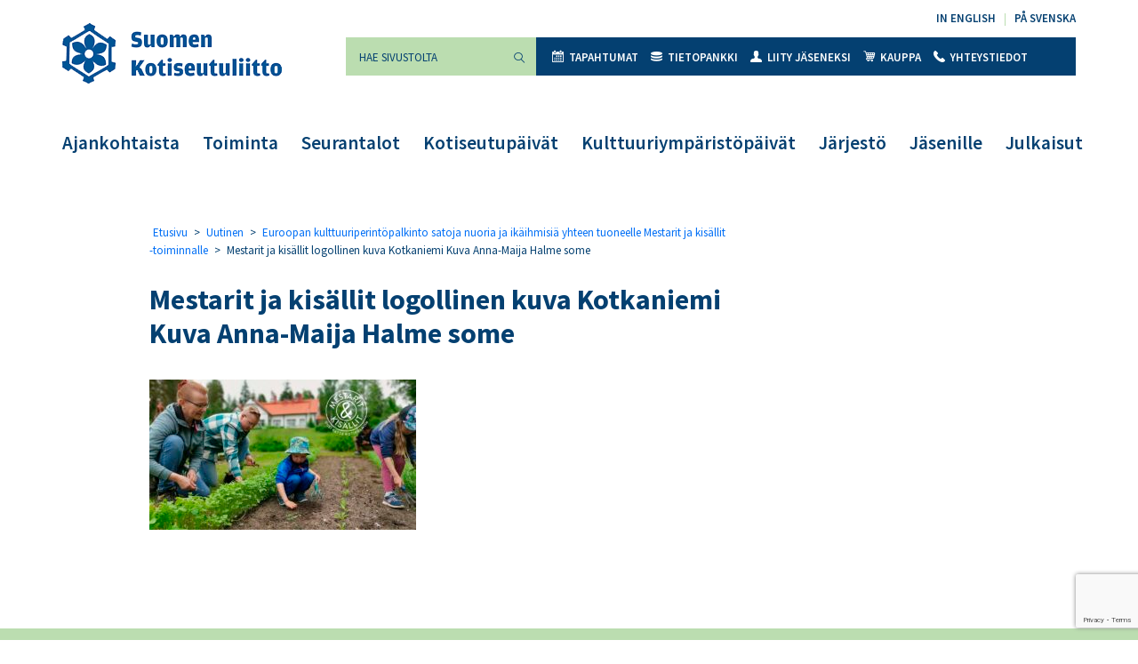

--- FILE ---
content_type: text/html; charset=utf-8
request_url: https://www.google.com/recaptcha/api2/anchor?ar=1&k=6LdXGJAqAAAAAPrONb2qo4CzSVAl2ZH8ZzX9OKGl&co=aHR0cHM6Ly9rb3Rpc2V1dHVsaWl0dG8uZmk6NDQz&hl=en&v=N67nZn4AqZkNcbeMu4prBgzg&size=invisible&anchor-ms=20000&execute-ms=30000&cb=7t8zmokl7vme
body_size: 48801
content:
<!DOCTYPE HTML><html dir="ltr" lang="en"><head><meta http-equiv="Content-Type" content="text/html; charset=UTF-8">
<meta http-equiv="X-UA-Compatible" content="IE=edge">
<title>reCAPTCHA</title>
<style type="text/css">
/* cyrillic-ext */
@font-face {
  font-family: 'Roboto';
  font-style: normal;
  font-weight: 400;
  font-stretch: 100%;
  src: url(//fonts.gstatic.com/s/roboto/v48/KFO7CnqEu92Fr1ME7kSn66aGLdTylUAMa3GUBHMdazTgWw.woff2) format('woff2');
  unicode-range: U+0460-052F, U+1C80-1C8A, U+20B4, U+2DE0-2DFF, U+A640-A69F, U+FE2E-FE2F;
}
/* cyrillic */
@font-face {
  font-family: 'Roboto';
  font-style: normal;
  font-weight: 400;
  font-stretch: 100%;
  src: url(//fonts.gstatic.com/s/roboto/v48/KFO7CnqEu92Fr1ME7kSn66aGLdTylUAMa3iUBHMdazTgWw.woff2) format('woff2');
  unicode-range: U+0301, U+0400-045F, U+0490-0491, U+04B0-04B1, U+2116;
}
/* greek-ext */
@font-face {
  font-family: 'Roboto';
  font-style: normal;
  font-weight: 400;
  font-stretch: 100%;
  src: url(//fonts.gstatic.com/s/roboto/v48/KFO7CnqEu92Fr1ME7kSn66aGLdTylUAMa3CUBHMdazTgWw.woff2) format('woff2');
  unicode-range: U+1F00-1FFF;
}
/* greek */
@font-face {
  font-family: 'Roboto';
  font-style: normal;
  font-weight: 400;
  font-stretch: 100%;
  src: url(//fonts.gstatic.com/s/roboto/v48/KFO7CnqEu92Fr1ME7kSn66aGLdTylUAMa3-UBHMdazTgWw.woff2) format('woff2');
  unicode-range: U+0370-0377, U+037A-037F, U+0384-038A, U+038C, U+038E-03A1, U+03A3-03FF;
}
/* math */
@font-face {
  font-family: 'Roboto';
  font-style: normal;
  font-weight: 400;
  font-stretch: 100%;
  src: url(//fonts.gstatic.com/s/roboto/v48/KFO7CnqEu92Fr1ME7kSn66aGLdTylUAMawCUBHMdazTgWw.woff2) format('woff2');
  unicode-range: U+0302-0303, U+0305, U+0307-0308, U+0310, U+0312, U+0315, U+031A, U+0326-0327, U+032C, U+032F-0330, U+0332-0333, U+0338, U+033A, U+0346, U+034D, U+0391-03A1, U+03A3-03A9, U+03B1-03C9, U+03D1, U+03D5-03D6, U+03F0-03F1, U+03F4-03F5, U+2016-2017, U+2034-2038, U+203C, U+2040, U+2043, U+2047, U+2050, U+2057, U+205F, U+2070-2071, U+2074-208E, U+2090-209C, U+20D0-20DC, U+20E1, U+20E5-20EF, U+2100-2112, U+2114-2115, U+2117-2121, U+2123-214F, U+2190, U+2192, U+2194-21AE, U+21B0-21E5, U+21F1-21F2, U+21F4-2211, U+2213-2214, U+2216-22FF, U+2308-230B, U+2310, U+2319, U+231C-2321, U+2336-237A, U+237C, U+2395, U+239B-23B7, U+23D0, U+23DC-23E1, U+2474-2475, U+25AF, U+25B3, U+25B7, U+25BD, U+25C1, U+25CA, U+25CC, U+25FB, U+266D-266F, U+27C0-27FF, U+2900-2AFF, U+2B0E-2B11, U+2B30-2B4C, U+2BFE, U+3030, U+FF5B, U+FF5D, U+1D400-1D7FF, U+1EE00-1EEFF;
}
/* symbols */
@font-face {
  font-family: 'Roboto';
  font-style: normal;
  font-weight: 400;
  font-stretch: 100%;
  src: url(//fonts.gstatic.com/s/roboto/v48/KFO7CnqEu92Fr1ME7kSn66aGLdTylUAMaxKUBHMdazTgWw.woff2) format('woff2');
  unicode-range: U+0001-000C, U+000E-001F, U+007F-009F, U+20DD-20E0, U+20E2-20E4, U+2150-218F, U+2190, U+2192, U+2194-2199, U+21AF, U+21E6-21F0, U+21F3, U+2218-2219, U+2299, U+22C4-22C6, U+2300-243F, U+2440-244A, U+2460-24FF, U+25A0-27BF, U+2800-28FF, U+2921-2922, U+2981, U+29BF, U+29EB, U+2B00-2BFF, U+4DC0-4DFF, U+FFF9-FFFB, U+10140-1018E, U+10190-1019C, U+101A0, U+101D0-101FD, U+102E0-102FB, U+10E60-10E7E, U+1D2C0-1D2D3, U+1D2E0-1D37F, U+1F000-1F0FF, U+1F100-1F1AD, U+1F1E6-1F1FF, U+1F30D-1F30F, U+1F315, U+1F31C, U+1F31E, U+1F320-1F32C, U+1F336, U+1F378, U+1F37D, U+1F382, U+1F393-1F39F, U+1F3A7-1F3A8, U+1F3AC-1F3AF, U+1F3C2, U+1F3C4-1F3C6, U+1F3CA-1F3CE, U+1F3D4-1F3E0, U+1F3ED, U+1F3F1-1F3F3, U+1F3F5-1F3F7, U+1F408, U+1F415, U+1F41F, U+1F426, U+1F43F, U+1F441-1F442, U+1F444, U+1F446-1F449, U+1F44C-1F44E, U+1F453, U+1F46A, U+1F47D, U+1F4A3, U+1F4B0, U+1F4B3, U+1F4B9, U+1F4BB, U+1F4BF, U+1F4C8-1F4CB, U+1F4D6, U+1F4DA, U+1F4DF, U+1F4E3-1F4E6, U+1F4EA-1F4ED, U+1F4F7, U+1F4F9-1F4FB, U+1F4FD-1F4FE, U+1F503, U+1F507-1F50B, U+1F50D, U+1F512-1F513, U+1F53E-1F54A, U+1F54F-1F5FA, U+1F610, U+1F650-1F67F, U+1F687, U+1F68D, U+1F691, U+1F694, U+1F698, U+1F6AD, U+1F6B2, U+1F6B9-1F6BA, U+1F6BC, U+1F6C6-1F6CF, U+1F6D3-1F6D7, U+1F6E0-1F6EA, U+1F6F0-1F6F3, U+1F6F7-1F6FC, U+1F700-1F7FF, U+1F800-1F80B, U+1F810-1F847, U+1F850-1F859, U+1F860-1F887, U+1F890-1F8AD, U+1F8B0-1F8BB, U+1F8C0-1F8C1, U+1F900-1F90B, U+1F93B, U+1F946, U+1F984, U+1F996, U+1F9E9, U+1FA00-1FA6F, U+1FA70-1FA7C, U+1FA80-1FA89, U+1FA8F-1FAC6, U+1FACE-1FADC, U+1FADF-1FAE9, U+1FAF0-1FAF8, U+1FB00-1FBFF;
}
/* vietnamese */
@font-face {
  font-family: 'Roboto';
  font-style: normal;
  font-weight: 400;
  font-stretch: 100%;
  src: url(//fonts.gstatic.com/s/roboto/v48/KFO7CnqEu92Fr1ME7kSn66aGLdTylUAMa3OUBHMdazTgWw.woff2) format('woff2');
  unicode-range: U+0102-0103, U+0110-0111, U+0128-0129, U+0168-0169, U+01A0-01A1, U+01AF-01B0, U+0300-0301, U+0303-0304, U+0308-0309, U+0323, U+0329, U+1EA0-1EF9, U+20AB;
}
/* latin-ext */
@font-face {
  font-family: 'Roboto';
  font-style: normal;
  font-weight: 400;
  font-stretch: 100%;
  src: url(//fonts.gstatic.com/s/roboto/v48/KFO7CnqEu92Fr1ME7kSn66aGLdTylUAMa3KUBHMdazTgWw.woff2) format('woff2');
  unicode-range: U+0100-02BA, U+02BD-02C5, U+02C7-02CC, U+02CE-02D7, U+02DD-02FF, U+0304, U+0308, U+0329, U+1D00-1DBF, U+1E00-1E9F, U+1EF2-1EFF, U+2020, U+20A0-20AB, U+20AD-20C0, U+2113, U+2C60-2C7F, U+A720-A7FF;
}
/* latin */
@font-face {
  font-family: 'Roboto';
  font-style: normal;
  font-weight: 400;
  font-stretch: 100%;
  src: url(//fonts.gstatic.com/s/roboto/v48/KFO7CnqEu92Fr1ME7kSn66aGLdTylUAMa3yUBHMdazQ.woff2) format('woff2');
  unicode-range: U+0000-00FF, U+0131, U+0152-0153, U+02BB-02BC, U+02C6, U+02DA, U+02DC, U+0304, U+0308, U+0329, U+2000-206F, U+20AC, U+2122, U+2191, U+2193, U+2212, U+2215, U+FEFF, U+FFFD;
}
/* cyrillic-ext */
@font-face {
  font-family: 'Roboto';
  font-style: normal;
  font-weight: 500;
  font-stretch: 100%;
  src: url(//fonts.gstatic.com/s/roboto/v48/KFO7CnqEu92Fr1ME7kSn66aGLdTylUAMa3GUBHMdazTgWw.woff2) format('woff2');
  unicode-range: U+0460-052F, U+1C80-1C8A, U+20B4, U+2DE0-2DFF, U+A640-A69F, U+FE2E-FE2F;
}
/* cyrillic */
@font-face {
  font-family: 'Roboto';
  font-style: normal;
  font-weight: 500;
  font-stretch: 100%;
  src: url(//fonts.gstatic.com/s/roboto/v48/KFO7CnqEu92Fr1ME7kSn66aGLdTylUAMa3iUBHMdazTgWw.woff2) format('woff2');
  unicode-range: U+0301, U+0400-045F, U+0490-0491, U+04B0-04B1, U+2116;
}
/* greek-ext */
@font-face {
  font-family: 'Roboto';
  font-style: normal;
  font-weight: 500;
  font-stretch: 100%;
  src: url(//fonts.gstatic.com/s/roboto/v48/KFO7CnqEu92Fr1ME7kSn66aGLdTylUAMa3CUBHMdazTgWw.woff2) format('woff2');
  unicode-range: U+1F00-1FFF;
}
/* greek */
@font-face {
  font-family: 'Roboto';
  font-style: normal;
  font-weight: 500;
  font-stretch: 100%;
  src: url(//fonts.gstatic.com/s/roboto/v48/KFO7CnqEu92Fr1ME7kSn66aGLdTylUAMa3-UBHMdazTgWw.woff2) format('woff2');
  unicode-range: U+0370-0377, U+037A-037F, U+0384-038A, U+038C, U+038E-03A1, U+03A3-03FF;
}
/* math */
@font-face {
  font-family: 'Roboto';
  font-style: normal;
  font-weight: 500;
  font-stretch: 100%;
  src: url(//fonts.gstatic.com/s/roboto/v48/KFO7CnqEu92Fr1ME7kSn66aGLdTylUAMawCUBHMdazTgWw.woff2) format('woff2');
  unicode-range: U+0302-0303, U+0305, U+0307-0308, U+0310, U+0312, U+0315, U+031A, U+0326-0327, U+032C, U+032F-0330, U+0332-0333, U+0338, U+033A, U+0346, U+034D, U+0391-03A1, U+03A3-03A9, U+03B1-03C9, U+03D1, U+03D5-03D6, U+03F0-03F1, U+03F4-03F5, U+2016-2017, U+2034-2038, U+203C, U+2040, U+2043, U+2047, U+2050, U+2057, U+205F, U+2070-2071, U+2074-208E, U+2090-209C, U+20D0-20DC, U+20E1, U+20E5-20EF, U+2100-2112, U+2114-2115, U+2117-2121, U+2123-214F, U+2190, U+2192, U+2194-21AE, U+21B0-21E5, U+21F1-21F2, U+21F4-2211, U+2213-2214, U+2216-22FF, U+2308-230B, U+2310, U+2319, U+231C-2321, U+2336-237A, U+237C, U+2395, U+239B-23B7, U+23D0, U+23DC-23E1, U+2474-2475, U+25AF, U+25B3, U+25B7, U+25BD, U+25C1, U+25CA, U+25CC, U+25FB, U+266D-266F, U+27C0-27FF, U+2900-2AFF, U+2B0E-2B11, U+2B30-2B4C, U+2BFE, U+3030, U+FF5B, U+FF5D, U+1D400-1D7FF, U+1EE00-1EEFF;
}
/* symbols */
@font-face {
  font-family: 'Roboto';
  font-style: normal;
  font-weight: 500;
  font-stretch: 100%;
  src: url(//fonts.gstatic.com/s/roboto/v48/KFO7CnqEu92Fr1ME7kSn66aGLdTylUAMaxKUBHMdazTgWw.woff2) format('woff2');
  unicode-range: U+0001-000C, U+000E-001F, U+007F-009F, U+20DD-20E0, U+20E2-20E4, U+2150-218F, U+2190, U+2192, U+2194-2199, U+21AF, U+21E6-21F0, U+21F3, U+2218-2219, U+2299, U+22C4-22C6, U+2300-243F, U+2440-244A, U+2460-24FF, U+25A0-27BF, U+2800-28FF, U+2921-2922, U+2981, U+29BF, U+29EB, U+2B00-2BFF, U+4DC0-4DFF, U+FFF9-FFFB, U+10140-1018E, U+10190-1019C, U+101A0, U+101D0-101FD, U+102E0-102FB, U+10E60-10E7E, U+1D2C0-1D2D3, U+1D2E0-1D37F, U+1F000-1F0FF, U+1F100-1F1AD, U+1F1E6-1F1FF, U+1F30D-1F30F, U+1F315, U+1F31C, U+1F31E, U+1F320-1F32C, U+1F336, U+1F378, U+1F37D, U+1F382, U+1F393-1F39F, U+1F3A7-1F3A8, U+1F3AC-1F3AF, U+1F3C2, U+1F3C4-1F3C6, U+1F3CA-1F3CE, U+1F3D4-1F3E0, U+1F3ED, U+1F3F1-1F3F3, U+1F3F5-1F3F7, U+1F408, U+1F415, U+1F41F, U+1F426, U+1F43F, U+1F441-1F442, U+1F444, U+1F446-1F449, U+1F44C-1F44E, U+1F453, U+1F46A, U+1F47D, U+1F4A3, U+1F4B0, U+1F4B3, U+1F4B9, U+1F4BB, U+1F4BF, U+1F4C8-1F4CB, U+1F4D6, U+1F4DA, U+1F4DF, U+1F4E3-1F4E6, U+1F4EA-1F4ED, U+1F4F7, U+1F4F9-1F4FB, U+1F4FD-1F4FE, U+1F503, U+1F507-1F50B, U+1F50D, U+1F512-1F513, U+1F53E-1F54A, U+1F54F-1F5FA, U+1F610, U+1F650-1F67F, U+1F687, U+1F68D, U+1F691, U+1F694, U+1F698, U+1F6AD, U+1F6B2, U+1F6B9-1F6BA, U+1F6BC, U+1F6C6-1F6CF, U+1F6D3-1F6D7, U+1F6E0-1F6EA, U+1F6F0-1F6F3, U+1F6F7-1F6FC, U+1F700-1F7FF, U+1F800-1F80B, U+1F810-1F847, U+1F850-1F859, U+1F860-1F887, U+1F890-1F8AD, U+1F8B0-1F8BB, U+1F8C0-1F8C1, U+1F900-1F90B, U+1F93B, U+1F946, U+1F984, U+1F996, U+1F9E9, U+1FA00-1FA6F, U+1FA70-1FA7C, U+1FA80-1FA89, U+1FA8F-1FAC6, U+1FACE-1FADC, U+1FADF-1FAE9, U+1FAF0-1FAF8, U+1FB00-1FBFF;
}
/* vietnamese */
@font-face {
  font-family: 'Roboto';
  font-style: normal;
  font-weight: 500;
  font-stretch: 100%;
  src: url(//fonts.gstatic.com/s/roboto/v48/KFO7CnqEu92Fr1ME7kSn66aGLdTylUAMa3OUBHMdazTgWw.woff2) format('woff2');
  unicode-range: U+0102-0103, U+0110-0111, U+0128-0129, U+0168-0169, U+01A0-01A1, U+01AF-01B0, U+0300-0301, U+0303-0304, U+0308-0309, U+0323, U+0329, U+1EA0-1EF9, U+20AB;
}
/* latin-ext */
@font-face {
  font-family: 'Roboto';
  font-style: normal;
  font-weight: 500;
  font-stretch: 100%;
  src: url(//fonts.gstatic.com/s/roboto/v48/KFO7CnqEu92Fr1ME7kSn66aGLdTylUAMa3KUBHMdazTgWw.woff2) format('woff2');
  unicode-range: U+0100-02BA, U+02BD-02C5, U+02C7-02CC, U+02CE-02D7, U+02DD-02FF, U+0304, U+0308, U+0329, U+1D00-1DBF, U+1E00-1E9F, U+1EF2-1EFF, U+2020, U+20A0-20AB, U+20AD-20C0, U+2113, U+2C60-2C7F, U+A720-A7FF;
}
/* latin */
@font-face {
  font-family: 'Roboto';
  font-style: normal;
  font-weight: 500;
  font-stretch: 100%;
  src: url(//fonts.gstatic.com/s/roboto/v48/KFO7CnqEu92Fr1ME7kSn66aGLdTylUAMa3yUBHMdazQ.woff2) format('woff2');
  unicode-range: U+0000-00FF, U+0131, U+0152-0153, U+02BB-02BC, U+02C6, U+02DA, U+02DC, U+0304, U+0308, U+0329, U+2000-206F, U+20AC, U+2122, U+2191, U+2193, U+2212, U+2215, U+FEFF, U+FFFD;
}
/* cyrillic-ext */
@font-face {
  font-family: 'Roboto';
  font-style: normal;
  font-weight: 900;
  font-stretch: 100%;
  src: url(//fonts.gstatic.com/s/roboto/v48/KFO7CnqEu92Fr1ME7kSn66aGLdTylUAMa3GUBHMdazTgWw.woff2) format('woff2');
  unicode-range: U+0460-052F, U+1C80-1C8A, U+20B4, U+2DE0-2DFF, U+A640-A69F, U+FE2E-FE2F;
}
/* cyrillic */
@font-face {
  font-family: 'Roboto';
  font-style: normal;
  font-weight: 900;
  font-stretch: 100%;
  src: url(//fonts.gstatic.com/s/roboto/v48/KFO7CnqEu92Fr1ME7kSn66aGLdTylUAMa3iUBHMdazTgWw.woff2) format('woff2');
  unicode-range: U+0301, U+0400-045F, U+0490-0491, U+04B0-04B1, U+2116;
}
/* greek-ext */
@font-face {
  font-family: 'Roboto';
  font-style: normal;
  font-weight: 900;
  font-stretch: 100%;
  src: url(//fonts.gstatic.com/s/roboto/v48/KFO7CnqEu92Fr1ME7kSn66aGLdTylUAMa3CUBHMdazTgWw.woff2) format('woff2');
  unicode-range: U+1F00-1FFF;
}
/* greek */
@font-face {
  font-family: 'Roboto';
  font-style: normal;
  font-weight: 900;
  font-stretch: 100%;
  src: url(//fonts.gstatic.com/s/roboto/v48/KFO7CnqEu92Fr1ME7kSn66aGLdTylUAMa3-UBHMdazTgWw.woff2) format('woff2');
  unicode-range: U+0370-0377, U+037A-037F, U+0384-038A, U+038C, U+038E-03A1, U+03A3-03FF;
}
/* math */
@font-face {
  font-family: 'Roboto';
  font-style: normal;
  font-weight: 900;
  font-stretch: 100%;
  src: url(//fonts.gstatic.com/s/roboto/v48/KFO7CnqEu92Fr1ME7kSn66aGLdTylUAMawCUBHMdazTgWw.woff2) format('woff2');
  unicode-range: U+0302-0303, U+0305, U+0307-0308, U+0310, U+0312, U+0315, U+031A, U+0326-0327, U+032C, U+032F-0330, U+0332-0333, U+0338, U+033A, U+0346, U+034D, U+0391-03A1, U+03A3-03A9, U+03B1-03C9, U+03D1, U+03D5-03D6, U+03F0-03F1, U+03F4-03F5, U+2016-2017, U+2034-2038, U+203C, U+2040, U+2043, U+2047, U+2050, U+2057, U+205F, U+2070-2071, U+2074-208E, U+2090-209C, U+20D0-20DC, U+20E1, U+20E5-20EF, U+2100-2112, U+2114-2115, U+2117-2121, U+2123-214F, U+2190, U+2192, U+2194-21AE, U+21B0-21E5, U+21F1-21F2, U+21F4-2211, U+2213-2214, U+2216-22FF, U+2308-230B, U+2310, U+2319, U+231C-2321, U+2336-237A, U+237C, U+2395, U+239B-23B7, U+23D0, U+23DC-23E1, U+2474-2475, U+25AF, U+25B3, U+25B7, U+25BD, U+25C1, U+25CA, U+25CC, U+25FB, U+266D-266F, U+27C0-27FF, U+2900-2AFF, U+2B0E-2B11, U+2B30-2B4C, U+2BFE, U+3030, U+FF5B, U+FF5D, U+1D400-1D7FF, U+1EE00-1EEFF;
}
/* symbols */
@font-face {
  font-family: 'Roboto';
  font-style: normal;
  font-weight: 900;
  font-stretch: 100%;
  src: url(//fonts.gstatic.com/s/roboto/v48/KFO7CnqEu92Fr1ME7kSn66aGLdTylUAMaxKUBHMdazTgWw.woff2) format('woff2');
  unicode-range: U+0001-000C, U+000E-001F, U+007F-009F, U+20DD-20E0, U+20E2-20E4, U+2150-218F, U+2190, U+2192, U+2194-2199, U+21AF, U+21E6-21F0, U+21F3, U+2218-2219, U+2299, U+22C4-22C6, U+2300-243F, U+2440-244A, U+2460-24FF, U+25A0-27BF, U+2800-28FF, U+2921-2922, U+2981, U+29BF, U+29EB, U+2B00-2BFF, U+4DC0-4DFF, U+FFF9-FFFB, U+10140-1018E, U+10190-1019C, U+101A0, U+101D0-101FD, U+102E0-102FB, U+10E60-10E7E, U+1D2C0-1D2D3, U+1D2E0-1D37F, U+1F000-1F0FF, U+1F100-1F1AD, U+1F1E6-1F1FF, U+1F30D-1F30F, U+1F315, U+1F31C, U+1F31E, U+1F320-1F32C, U+1F336, U+1F378, U+1F37D, U+1F382, U+1F393-1F39F, U+1F3A7-1F3A8, U+1F3AC-1F3AF, U+1F3C2, U+1F3C4-1F3C6, U+1F3CA-1F3CE, U+1F3D4-1F3E0, U+1F3ED, U+1F3F1-1F3F3, U+1F3F5-1F3F7, U+1F408, U+1F415, U+1F41F, U+1F426, U+1F43F, U+1F441-1F442, U+1F444, U+1F446-1F449, U+1F44C-1F44E, U+1F453, U+1F46A, U+1F47D, U+1F4A3, U+1F4B0, U+1F4B3, U+1F4B9, U+1F4BB, U+1F4BF, U+1F4C8-1F4CB, U+1F4D6, U+1F4DA, U+1F4DF, U+1F4E3-1F4E6, U+1F4EA-1F4ED, U+1F4F7, U+1F4F9-1F4FB, U+1F4FD-1F4FE, U+1F503, U+1F507-1F50B, U+1F50D, U+1F512-1F513, U+1F53E-1F54A, U+1F54F-1F5FA, U+1F610, U+1F650-1F67F, U+1F687, U+1F68D, U+1F691, U+1F694, U+1F698, U+1F6AD, U+1F6B2, U+1F6B9-1F6BA, U+1F6BC, U+1F6C6-1F6CF, U+1F6D3-1F6D7, U+1F6E0-1F6EA, U+1F6F0-1F6F3, U+1F6F7-1F6FC, U+1F700-1F7FF, U+1F800-1F80B, U+1F810-1F847, U+1F850-1F859, U+1F860-1F887, U+1F890-1F8AD, U+1F8B0-1F8BB, U+1F8C0-1F8C1, U+1F900-1F90B, U+1F93B, U+1F946, U+1F984, U+1F996, U+1F9E9, U+1FA00-1FA6F, U+1FA70-1FA7C, U+1FA80-1FA89, U+1FA8F-1FAC6, U+1FACE-1FADC, U+1FADF-1FAE9, U+1FAF0-1FAF8, U+1FB00-1FBFF;
}
/* vietnamese */
@font-face {
  font-family: 'Roboto';
  font-style: normal;
  font-weight: 900;
  font-stretch: 100%;
  src: url(//fonts.gstatic.com/s/roboto/v48/KFO7CnqEu92Fr1ME7kSn66aGLdTylUAMa3OUBHMdazTgWw.woff2) format('woff2');
  unicode-range: U+0102-0103, U+0110-0111, U+0128-0129, U+0168-0169, U+01A0-01A1, U+01AF-01B0, U+0300-0301, U+0303-0304, U+0308-0309, U+0323, U+0329, U+1EA0-1EF9, U+20AB;
}
/* latin-ext */
@font-face {
  font-family: 'Roboto';
  font-style: normal;
  font-weight: 900;
  font-stretch: 100%;
  src: url(//fonts.gstatic.com/s/roboto/v48/KFO7CnqEu92Fr1ME7kSn66aGLdTylUAMa3KUBHMdazTgWw.woff2) format('woff2');
  unicode-range: U+0100-02BA, U+02BD-02C5, U+02C7-02CC, U+02CE-02D7, U+02DD-02FF, U+0304, U+0308, U+0329, U+1D00-1DBF, U+1E00-1E9F, U+1EF2-1EFF, U+2020, U+20A0-20AB, U+20AD-20C0, U+2113, U+2C60-2C7F, U+A720-A7FF;
}
/* latin */
@font-face {
  font-family: 'Roboto';
  font-style: normal;
  font-weight: 900;
  font-stretch: 100%;
  src: url(//fonts.gstatic.com/s/roboto/v48/KFO7CnqEu92Fr1ME7kSn66aGLdTylUAMa3yUBHMdazQ.woff2) format('woff2');
  unicode-range: U+0000-00FF, U+0131, U+0152-0153, U+02BB-02BC, U+02C6, U+02DA, U+02DC, U+0304, U+0308, U+0329, U+2000-206F, U+20AC, U+2122, U+2191, U+2193, U+2212, U+2215, U+FEFF, U+FFFD;
}

</style>
<link rel="stylesheet" type="text/css" href="https://www.gstatic.com/recaptcha/releases/N67nZn4AqZkNcbeMu4prBgzg/styles__ltr.css">
<script nonce="COO1GeeeS4YBd_y7G2-FJw" type="text/javascript">window['__recaptcha_api'] = 'https://www.google.com/recaptcha/api2/';</script>
<script type="text/javascript" src="https://www.gstatic.com/recaptcha/releases/N67nZn4AqZkNcbeMu4prBgzg/recaptcha__en.js" nonce="COO1GeeeS4YBd_y7G2-FJw">
      
    </script></head>
<body><div id="rc-anchor-alert" class="rc-anchor-alert"></div>
<input type="hidden" id="recaptcha-token" value="[base64]">
<script type="text/javascript" nonce="COO1GeeeS4YBd_y7G2-FJw">
      recaptcha.anchor.Main.init("[\x22ainput\x22,[\x22bgdata\x22,\x22\x22,\[base64]/[base64]/MjU1Ong/[base64]/[base64]/[base64]/[base64]/[base64]/[base64]/[base64]/[base64]/[base64]/[base64]/[base64]/[base64]/[base64]/[base64]/[base64]\\u003d\x22,\[base64]\\u003d\\u003d\x22,\x22FEXDsMOMw7fDn8ORLcKYdzvDizBuXcKiFE5Yw43Dm2jDu8OXwqhwFhI4w4oVw6LCsMOOwqDDh8KJw7Y3LsO4w59awofDlMOKDMKowqcrVFrCojjCrMOpwqnDsTEDwpdTScOEwojDoMK3VcONw4xpw4HCoXU3FSAfHng/LEfCtsOawohBWlnDv8OVPjzCmnBGwp7DvMKewo7DhMKYWBJzDhF6CVEIZHPDisOCLjctwpXDkSjDtMO6GVptw4oHwrN3woXCocK2w4lHb2pQGcOXXAEow502bcKZLiLCnMO3w5VGwpLDo8OhZsKqwqnCp3fCln9Fwq/[base64]/[base64]/[base64]/DnidawrzCvMOMKMKLwp4dwqXDkDPDqcOuKDthOMKxwoUYQm0Bw4A8EVIQIcOwGcOlw5XDncO1BCE9Izk6DsKOw41/wq56Og/CkRAkw6TDnXAEw5QZw7DClnoaZ3XCo8OxwptvGcONwrXDrF7Di8O/wpjDjMOZSMOTw4fClG4KwqFKeMK7w4zDlMONGlQqw6XDnFXCvcO1Nz3DnMOVwpnCkcOdwoTDgB/DrcKQw6/CqVcqBWAdTRFBMcOzHU80Mi9XESTDpR7DgUJbw6fDojYQIsOiw640wpbCkjHCkyXDnMKlwppLDRUrYsOuZiDChcO7WwvDt8OKw5Fqw6A2OMOWw6JQacOHXh4uacOgwqPDmgl8w53Cjx/DiXzCsk3DtMOrwqVrw6LChDPDlhxywroJwqrDnMOMwpFTdkrDnsKuZDteSi9Rwo1YIEPCjcOUbsOOLkl2wqBaw65yMcKfYcOEw5nDoMKDw7nDjiRmUsKiL07CrDV9OTMrwrB4TzMAecKDMFxxaFhpOnxufjIHRsOeNDN3wpXDq2/DrMKXw58pw4XDkhnDuVheUMKow7PCoVwFDcK2GnjCm8OIw5lQw5rCkEMzwr/CocOIw5rCrMO0FsKiwqrDvktgPcOKwr5rwpkEwrJTGFoSJWAoGMKDwp3Di8KIHsOawp3DpnBdw73Cikgxwp54w70dw6MLU8O7asOEwog2MMOswqE0fiRYwox0Fllpw6kRLcOKwrHDkBzDscK2wrPCtj7CkDPCicO/VMOSIsKOwqk9woolEsKMw5YneMKuwpcGw53DqBnDkyBuKjnDnTgfJMKwwqHDssOJWV/[base64]/DgsOnTDQxe8O8d3ccZ2XDh0gbPwzCtFJvDcOUwoM7ORY8ZAvDkcKfN2N6wo3DiwbDtsKnw5orJFHDrcOtP17DmzY0RcKydEAMw5HDmDjDrMKaw5x0w4s3G8OLWFLCl8KowqtDUXnDg8KgVSXDocK6Y8OBwovCrhkDwo/[base64]/DkkZuwqY2w4LDqFnCpBgUwrFew7DCmzXCosOdel/CplPCs8OVwpDDrsKSVU/ClMKmwqcBwrTDvMOjw7HDgzlGFR8Hw7Niw7k3Ky/CuQcRw4DCqcOoHRYKHsKFwojDvmMowpB5QsOTwrg5al/Cln3Dp8OeasKFClcmJ8OUwpM3wp3DhltMViMCXz88wrHDgQVlw5A/[base64]/CQ8jLRU5MMOHPsKsU8KgK8Opwo0xBcKVOsKyYhzDqsKAKyTCoR3DusO/dsOrW0VVVsKHdV/CisOpOcOIw5AsPcOTYn/Dq08VS8OGwqjCqmLDncKuLgseQTXDljQVw705esKcw4TDlxtdwoASwpTDhSDCkwvCvBvDscKpwqVyCMK4WsKTw6tqwpDDixXDqMKMw7fDnsOwK8OCcMOqPjY3wprCkhnChgzDgXZiw4Udw4TCs8OOw61yE8KKDsOrwr/CvcKjeMKkw6fCikPChALDvDfCpxMuw4NfJMKAw7M1El8uwqrCtV5PR2PDoyLCmsKyTVsuwo7CtTnDmy88w6Fnw5TCoMO+w6I7Z8KpB8OCVsOLw7sFwpLCsyUxH8KqG8KCw5TCrsKoworDg8KzcMKtw4fCvsO0w4/CpcK1w4JCwoFmYXhqE8KXwoDCmMOvHhNqVhhFw6B8JmbDrcOzMcKHw5TClsK4w4/DhMOMJcOODwDDs8K0IsOqaH7DmsKawpkkwp/DssOLwrXDmDLDjy/DisKdZn3DgkTDqAxzwo/[base64]/w5HDi8Ohw4HCqsKnUsKjZi7CjcK+w7fCoCfCpTrCqcK9wrjCo2dLwrZrwqsbwpzDkMK6dgh7UAfDlcKJHRXCtsKww7PDrWQ+w5vDlEDDs8K8w7LCskjCvRg0IQAbwq/DhBzCvGVDCsOxwoc4RDjCqipWFcKrwp/Cj007wprDrsOMMDXCu1TDhcKwbsOLZ3zDosOHRzIZX04gb0h9w4nCqyrCoCxcw7jCjgLCmEsjMMOBwpbDinnCgUodwq/[base64]/DmQM4B2kCFMOFV8OGwp/CuBZIMADCvcK6NMOnGmoxDD1fw5rCv2hUPVoIwpnDqcOowp13w7bDuHY0RBpew7/DtnY9woHDvcOmw6oqw5c0FmDCoMOldcOow4F/PcOzw58LMxHDvcKKecOjHcKwWDHCskXCuCjDl0HCq8KiAcKcLcO2NkfDtxzDqBfDqcOuw43Cr8K7w5g9VMO/w5IZOA3DhFbChSHConfDqhcaK1nCi8Oiw4fDusK1wrHCmWEwZmvClFFfCMK4w6bCg8KGwq7Cjw3DmTgRdnlTIVJkUmTDvU/CkcKBwr3CicK6VMKKwrfDosKERmDDlTPDhlPDjsKSBsOswpHDuMKewrfDpMKhLxBhwoFcwrfDsVZFwrnCl8KRw6Mrw7tGwr/Cl8KeXw3CqFfDo8Ozwp41w7I8fsObw7jCmk/DtsOcw5rDtMOSQzLCr8O6w7/[base64]/[base64]/MsObWcO2w4PDg8KwKUTCjTxLCG8Zwpx9McOMXT1Ma8OGw4/CnsOYwrxbFsO9w4TCjgkEwoHDu8O8w6XDocKvwrB6w7rDiFfDrAnCmMKpwpXCv8OAwrHCksOXw4rCu8KwXGwtOcKSw7Bkwoc+b0PCjHnCmcK0wrTDmcOFEMKtwp7Cn8O3X003bws3FsKRc8OHw4TDoUzCjRMjwpXCkMKEw7DDgX/[base64]/DncKxcsKaHMOiw68FwpoqQlsEwo7Dt8OHwrjCuTTDm8Klw5Zhw57DrEDCkxp9D8KWwrfDmhUANXHCsmUyFsKZC8KIIMKqN3rDtAlQwoXCr8OWSVPCvUQme8KrCsK0wrglY1bDkipAwo/CrTVQwp/DoR43X8KmVsOEJX3Cu8OUwqLDsD7Du10qGcOQw5DDhsOVLzvCk8K2C8Oaw7Q+VXfDsVoqw4bCsX0mw4w2wrV5wqHCssOlwp7CsA8Nwo3DiDoVMcKJJEkYT8OgGkc+w5wtwrMXcj3DjgjCmsOdwoFFw7HDt8OQw4tfw41uw4pYw7/ClcO2bMKmPjlDNwzDisKOwr0Jwq3DicOVwqU5DRdTVhYjw6hLC8OTw6h0c8KWYSdBw5nCqcOow4DDu0hcwrwrwr7DlQvDlB92K8K4w4bDr8KFwpRTGBvCsArDmMKGwpZOwogiw7dNwps9wogDSFPCsA1lJRxXbsOJWVHCicK0LGXCkDAmFkoxw5kKw5PDoSchwrFXFB/CrnZfwrDDgHZgw6PDuRLDmXUVeMK2w6/Dv3oCwofDu39Pw71fPsKQccKuMMKDW8KfcMKaG0krw41gw6fDi1geFyZAwoPCt8KwFCpewrDCumELwqsRw73CsjLDuQnDswjDisOHbsK2w7ZtwoIJwqkHIsO1wovCpV0eXMKDcXzCk3PDgsOgaEHDlCIFaV9jT8KrahAjwqMuwr/[base64]/DlU8YEFM5w7jDj8KJFMO9KMKZw6l4SxXCpQzCq1FcwppPG8KIw77Ds8KvK8KeYlDDkcORW8OlNcKaX23CvMOow4DChVjDrC1FwrkrIMKfwpobw6PCtcOKClrCr8OcwptebA8HwrImZ05rw49/NsOBwp/DgMKvfXAsSRjDrsKNwp7Dr3HCsMODdsO1K2/[base64]/w64Xw5d5J8KXZAJCwp5SwoTDmsKbYktSwpHDgcKNwo7DkcOoF2HCoGAvw57DvDMgQcKgT3EWMV3DnCPDlz5Fw6lpMXZXwqcuSMOkfgBPw4HDkyTDvsKxw6lOwqTDksOCwrbCsRZGM8KcwrjChsKcTcKEKT7CtR7DjFbDmsOVLsO3w4Qcwq/Csy4VwrJgw77CqX8DwobDgljDusOWw77CtsKpdMKiWTxNw4LDpBwJQMKLw5Mowq5Dw557MxIJc8Kow6dxEmlhw5huw6PDgDQVQMOpdT8hFlTCn33DjDNDwrlVw4TDkMOGIMKpSVJaeMOEJsO4woAvwphNPTXDggZVH8KXE1PCmy/CusOawrIoEcKAbcKfw5gVwrRnw7jCvzxZw4oswpl2ScK7OlgtwpPCp8KSNB3Dp8OWw7xNwp0LwqwcKF3DsTbDgXPDjwkCJh8/bMK4KMOWw4ALMj3DsMK0w7TCosKwSlrDghHCqMOgHsOzbBXCocKMw6EPw6sYwqbDnGYjw6zCjw/Cn8O1wq1KMENjw7kEwqPCkMO8bDnCiCvDr8KeMsOnf1EJw7XDnCTDnDU/[base64]/wqXCqMK5QsOXwrrDsMKZBXAyw4zCjkYSa8OWwpcpH8OMw4sSBlNfCMKSY8KhSmzCpl93wpxaw4bDusKUwpwKSMO4w5/CksOrwqDDoVzDlHdNwpPCnMK7wrfDpsOQF8Kgwr19X31XL8KHwrzCpyIAIiDCp8OiXH1HwrPDjjFOwrIdWsK/KsOXacOcUklQG8OJw5PCk3oWw5cLA8KBwrkcc1bCiMOZwofCs8OJesOKdRbDrxZvwrEQw4hXNT7Ci8K3R8Osw5stRMOGW0zCjcOSwrzClS4Gw755HMK5wpxcKsKeRGlFw4YFwoTCgMO3w41/[base64]/DisKKCsOKw79pw4cxKl5pZS4Yw6F8w4vDrHXDtsOgwobCksKzwqvDlsK7fwoBSnhHIEZdXnvDisKew50Uw65UOMK/asOJw4DCucO1FsOiwrnCsk4JB8OkNHbCqXQ8w73DjSrCnksTFcOdw7UMw7vCoG5vGz/DjMOsw6tCDMKQw5jCrsOYSsOIwrEaOz3DrUvDizJUw5PCinliXMKPMnrDqidvw6Z+UsKXJMKtKsOLZRkbwo5uwp55w5MPw7JQw7XDsSYcc0sbPcKEw7F7MsOPwpDDg8ObAMKNw7jDgyBKG8OMbcK6SU7CkCx9wrJvw5/[base64]/OFnDosK8wpMEwoPCvMKPw7rCjV/[base64]/U2M8w5Y7wprCksOzecKJw7QdwrFiPMKuw6bCpsOQwrxRCsKyw6AlwqPDpm3CgMOPw6/Co8K4w74VPMKtWcKzwpTCr0bClsOsw7YbEwoVUUPCt8KkV18pK8KAYmnClMO3wo/DtBhXw5HDqnDCr3fCnDRwNcKowoHCsFFSwqPCjCtCwofCmUDCl8KKfF87worCrMKHw53DhVDCtsOhHsKOXA4VIzJfSMO+wpjDjUJsUBnDq8OJwqXDrMKhY8OZw71Ba2XCt8OAPxYbwrzClsKlw6h2w54tw53CgMOffwYAa8OlRcOuwpfClsOxXMK0w61/JMKOwqLDnSBVVcK7a8O1JcOAL8KHATPDocOfSgZ0JTkQwqkMOB1COsKyw5RYPCpzw5kMw6HDvF/DsW0SwpVvUDXCqMKQwpk/D8OQwocQwrHDoH3Csio6BXzCjsK4O8OAG2bDlHbDpjECw67ChVZGN8KBwoVMXzXDlMOQwqHDiMOCw4DDu8O6ScO0A8KlTcONbcOTwp9nYMK3bA8IwqrDhXPDt8KLGcOow7ghXcOoQMO7w7RVw7IiwqDDmcK1VHHCumDCj0APwqrCmnDCicO/[base64]/CmMKhBcKvwpEww55SeWtkCsOkw6HCncOCTsKXecKKw6DCmkcww7zDpcOjZMKRAj7DpEcdwp3DgsK/[base64]/[base64]/CocKowoHDgw3CjcKPwpPDisOtwp5PTMOVdMOFGMKYw7rCp0RGwrZwwp3ChV8iKsOdYcKofBbCtAYCIMKkw7nCmsOXIzwNEkPCt2bCr0fCmHgcGMO8SsOZBGjCjlzDiiLCiVHDnMOtMcO6wo/CpMOFwoddEhnCgMO3IMO7w5LCvcKcHsKPaSZbQGPDscO/N8ONA3ACw7Fnw7/Dhx8Yw6/DoMKTwp0/w7Que1oJC19TwqpBw4rCiiAmHsKow57DuD0qKQTDhglsD8KNa8OkexPDs8O0wqYMNcKnKANNw48GwozDlsOyGmTCnA3DgMOXAnUNw7zClsK3w5TCi8OrwrzCsXo6wpXCrjPCkMOkOVBiRQEqwoLChMOrw4rCp8Khw442QQd9WWAxwpPCjmjDlH/CjsOFw7jDvcKDdG/DsEvCmsOvw4TDk8Ktwr4nEmLClxUJOSHCsMO0O3bCk0vCssO+wrPCo2kYUytkw47CsGDCv01mIAh/w5vDrBx6Vj9GBcKDbMOGAQXDl8KccMOlw60ER2lhw6nClMObO8KzFyQPA8Ocw5TCj1LCm2kkwqTDucOvwoPCoMOHw7nCr8KZwoIuw4TCjMKjCMKKwrLCkC9WwpMjbVTCo8Kpw7LDk8KcBcOBYw/DsMOAVj3DnnzDo8KRw4ItEsK4w6fDp1fClcKrYR51OMK/QcOTw7zDlsKLwrscwrTDmWIww4bDtMKCwq1OSMOOF8KoMWfCicOEUcKJwqlAamM3b8OSwoFCwrkhHsOYAsO7w6fCvyfDvsK0V8O5c3jDtMOhf8KlMcODw4NWwqnCpcO0YjsYR8O/[base64]/DvcO6XMKXURdCNTUkNMOIMw3ClMOlw4sYMXBowrjCmhNmw6PCrsKKVWQoMj4Pw44xwqDCvcOAwpTCggjCrMKfKsK5wq7DiCjDi2rCsV9lU8KoYDzDlsOtZ8OBwqMIwpjCjTnCvcKdwrFewqBswozCiUdqa8KhQUNgwrwNw6kOw73DqywAXsOAw6QJwrzChMOhwp/Cr3AHA0PCmsKxwrsOwrLCk3RRBcO2BsKSwoZuw4oiPC/Co8O3w7XDhDJcw47CrFE4w6XDgWMnwqLDjUd6wrddGArDqVrDqcKXwqDCqMK6wpIKw7zCj8KBCwbDhsKIacKyw4p1wqlywp3CkhUOwoYvwqLDiANMw4XDhcOxwpplRR3Dtno/w7XCjV/DiiTCs8OLBcKUcMK7w4/[base64]/DvSrDkMKRwqECaMKyFTsaw4/DtHDDgzDCpErCjcO+wr5FUsOnwrjCmMKbYcK1wq1sw4bCs1LDuMOKMcKUwpspwoZuTxobw5jCosKBbElAwqB+w7rCpnxBw4kkEWIuw5sIw6DDosKCFHk1fi7DucOxwr1zf8KVworDpMOEO8KzY8OvPMK2P2vCmMK1wo/DqsOBAjwxQADCv01gwqrCmALCrMO4MsOVPMOATWF2fMKhw6vDqMO9w6tsAsOxUMKgIsOAAMKRwrBAwplOw5XCpFYHwqzDhWI3wpHCkzZNw4fDqHU7WnBzQMOywqdOGsK0BcK0NcKDH8KjFysnw5c5BjbCnsO/wpDDoz3ClVYNwqFsO8KgfcKNw67DkjB1TcO+wp3DrxlIwoLCusK3wrwzw4PCj8KGVQfDi8OlGk0ywq7DisKCw7phw4g3w73Dkl1wwqnCmgBzw77CksOjA8KzwrgdVsKCwr9/w4QRw5LCjcOZw7dVf8O+wqHCgsO0w69ywpDDtsO4w47DiirClB8xSBLDu0oVQDwNfMOzY8OYwqtAwqMkw7DDrTk8w5Eaw4nDjCTCo8KywoDCqsOnNsOCwr90wpxbMm5BJsO6w6w4w7DDpMOxwp7CjWvDiMOVOxY/HcKwBhxhWi40dSbDtDU9wqPClSwoI8KOV8O7wp7ClxfCnks/[base64]/CpQANw6bCoMOuHXnCosOPRMOeF8O4wonDtx/[base64]/CucOKNAw8JSbDtsOaUjYzw47DrBbCrsKYw75kEVMvwrQzL8O7GcOpw4s7w5oJP8KKwozCtsO2HcOtwqdkFnnDripPRMKDdR3CkEYJwqbCi0opw7N8BcK3bxvDunvDgcOVaXnCgVA/wp1VUMKwGsKyc18XTVXDp0LCu8KWU1TCulzDuCJwdsKzw7ggw6XCqcK8di97IWQ+I8OAw63Cq8OCwoLDqglRw6N1MkDDj8OVHCPDlMOvwrwkF8O1wqzCgDQhXMKDNH7DmgvCkcK+eihww5pAWkvDmV85wq/CrlvCs1BKwoVqw4vDrmYUNMOkW8Kvwogowp82wqwywoDDnsK4wqTCmRjDu8ORXy/DmcOOCsK7RnTDrVUBwo4APcKiw7HCmsOxw590woZwwrYqQXTDhm7CphUvw4rDgsKLRcOcO38SwrQnwpvChsOrwq7CiMKIw6/CgMKWwqNLw4owLgstwpgCSMOPw4TDmVNkIS8Nc8O3wqXDh8OTK3rDtlrDmANZB8KDw4/DvsKAw5XCj281wqHCuMKbKMOhwrU4bRTCmsK2MVoFw7LCtRjDowAKwoNPBhcfRm3ChWvCgcKJWwPDmMK/wo4rP8O5wrvDvcOcw7rCmcKjwpPCoG/ClXHDhMOoNn3Ch8ODAlnDl8KKwoLCsjjCnsOSQCDCtMOJcsKbwojCqybDhhtBwqsDKUXDhsOFCMKmbsOwQ8KjccKqwoBqd27CqCLDqcKaAMKyw5TDpBHCtEkYw6DCn8OwwobCrsKHEifChMKuw4ErB1/CocKeP15ASX/CicOVZkgjQsKVN8KsW8KDw6bCjMKRUcO3ccO+wr8mWnrCosKmwonDlMO+wowvwpPCompRHcOiYgfCjsOJDB1FwqIQwqJoJ8Omw482w6wPw5HCqk/CjMOiYsKWwpFLwpxLw6PCrgoLw77DsnPCuMOCw654YzxSwoHDl218wqxPYcOBw5/CtFRFw7fDjMKZOMKKVzvCtwDCrX55wqRzwpV/KcOKRURVwo/CisONwrHDoMOjwqLDu8O/JcOoRMKdwqHCqcKxwo3DssK5BsOmwoYzwq9wZcKTw57CqMOtw4vDk8KBw4DDtyNswonCkVt2Dw7ChDDCvUcpwpTClMO7Z8Orwr/DhMK7w48MeWrDlB/Cs8KQwr3CvBU1wp0GUsOBw6HCoMKmw6vDiMKHL8O/[base64]/DrMKew5o+OUodQMOLWhDCisOkS3nDksKESMKQeVDDoTEnEsOKw5bDgwzDrsOgVDgPwosfw5cvwrh2CFAfwrMsw5/Di2EHOsOkTsKuwq9PWUY/JmjCjgIpwoHCpWTDjsKQWUzDrMOSNcOhw77DlMOvL8O5P8OuB1XCtMOsOCxrw5gNUMKQIMObw5TDgX8zE03DlzMcw4g2wrEYZi0TIsKbX8Kmwogaw7wCw7x2UMOQwpxNw59uQMKuT8KzwoU2w7bCvsOjZAxqECDCucOswqTDkcOuw5vDmMKAwqF+JXDDgcK+f8OVw5/[base64]/[base64]/CgsKow7PCrBcAwrZ6wq0ualMIwqTDu8KTHEkvdsOuwoB/ecKGwo7CiQTDhcK3CcKvdsK7dsK7ecKEw7pnwqBPwos7wrAdwpc/LCbChyfCl2x9w4IIw7wjIAvCusKqwqTCoMOQCUTDvhjDqcKVwq/[base64]/DjcO+w5/CqglGEsKWwrTDkcO7w4U2RMO3w4XCvcOwwos6EsOBGSPCgX0Xwo7CncO/CGvDqzlYw4h9VARFa0jCkcOZTgsuw5VAwrENQhp3SmU0w7rDrsKiw7tXwqI/IE0kZsKEAEZ1P8KPw4TCisO3bMOvIsOHw7bDpsO2LsOBOcO9w6g3wphjwovChsKKw7pgw4prw5DDl8K/EMKCYMObch7DssK/w5Y+ImvCpMOvNFPDqWPDs3/[base64]/w5B2w6LDjsKtHcK9wo4pf8OJXcK4D0zCpMK2w7dQw73CjmDCnnAQcCrCvCMawpLCkxsbUwnCkHPCisOnVcKCwpo5bAXCh8KfNXACwrTCocO2wofCqcK6fcKxwoBCNmDDqcOTYCJiw7XChGPCiMKSw6/Dr0DDjG3Cg8KDYWFIP8K1w4IOEkrDicKowp4/[base64]/OS/DvsKTw6EVw6kzPcOTSSLCrBAjV8KhwqXCixdaBlsHw5LCjwBwwrMPw5vCmUrChgZWJcKZCQXDhsKvw6oTcBvCpTLDsGsXwo/[base64]/CuMOiw6/CgGTDpDMAUhHCjzJSPUvCgcKmw5oSwp3DtcK/wrDDjxg8wocQMwDDnD8lw4fCvz/Djx9LwrTDs2vDuT/[base64]/CksOVW8KowqwUd8OOcsKzAsO1T8Osw4HDqVbCssKjLMKSeBrCsQnDuVgwwp5Fw4HDq3nCrUjCqsOVccKjdxnDh8OZPsKYfMOILB7CvMKpwqXDoHsLHMOjOsK9w53DghPDlsOkwp/CrMKRXcKtw6TCqcOqwr7DvhsYQsK1WsOOOysaaMOjRALDszLDmMKKZ8KnZcK9wqnDkMKmLDHCnMKswrDCkjd8w5jCm3UcQsO2QCZ/wrPDsTbDhsKrw6fChsOZw6xiCsO6wr3Cr8KKLMOhw6USw5nDhsKywq7Cm8K2HDFmwr9gXl/DjHnDoVjCoj/CrUDDm8KaZjEUw6TCjkvDnFAFTQzDlcOIOsOiwofClsKcJMKTw5XDncO2w5pvI0k0ZEU1bS8ow4HDncO2wpjDnk19cCAZwqrCmARnQ8K6DnRUR8O8IXIwUyXCnMOvwrVRFnfDr3PDiH3CvMO1QMOsw7lJYcOlw7DDnk/CtwfCpw3DmcKKKmciwphfwqzCknbDsmojw7VBcyoJP8K2McOpw4rCm8OuZ3zCj8K8IMOEw4USY8Kxw5YSwqXDuzkLasKdWDIaFsO1wo5lw4jChyfCig9zKGXCjMKAwqUdwo/CpkDCi8OuwpRBw71+DgfCgARkwqfCgMKGKMKsw451w4xAJ8OyJld3w6jCtyfCpMKGw7UlTBwod0TDvlrCsykpwp/DqjHCrcOEb3fChsKgUUvCqcKuJFRVw4HDtMOJw6nDi8OMJHUvSsKJw5p+aVQtwrkOecK3acK2w4pMVsKVcScXUsO1KsK3wofDo8O/[base64]/UMOmw7PDisOcwp1/woLCp0x9E8OSdMKnwo4Xw5DDgsOzw73CmMKSwrHDqMKpM0zDiRtoccOER3Y+fMKMZMKxwr3Dn8OibRLClm/[base64]/wrjDm8Kxw5Mnw6LChCDDp8Oiwpk0DcK3wqRWwrlBJHBQw7oERcO9Ak/Dr8Otc8OSRsK1fsOcAsO+FU3CmcOJScOfw5MiYDMowpXDhV3DqAjCnMOVGQPCqHonwqQGLsKJwq1owq5WYMO0OcK6VVkqAQ0Aw5s/[base64]/Cq8OMwqZIasOoPgLCncKCw7fCu8Kjw5gPJ0LDmFzDsMODOTonw6/DjcKQHT/CglPDjxZyw43Cg8OGPBFCaUMpwqABw5/CrjU6wr4AbcO6woohw6Esw4nCqyx0w41IwpbDqRVgHcKlLcO/HH3Di2YHbcOgwrtgw4DChTMOwqhUwqJoAsK7w4tGwqvDhMKdw6cWRFfCt3nCn8O1dWjCucOnAn/CusKtwoMZUUAiEQZiwqUwZMKaFVp/DTA7PsORJ8KfwrkdcwnDoGkww6MIwr5/[base64]/w6hFFsKdSsOUNhdlw5DDpQLChFXCoFbDmXnCv2zDhlUxUSfCoG3DhWd+ZMOXwqwcwo5LwqY+wq5Nw5pAdcO4KSTDmXN9JsKpw6ItWDxKwrNSC8Kpw4hywpXCnsOIwp5sK8OjwrAGLMKjwq/[base64]/w7bCnS9gHgjDvMKxwpNJw77DgWw3DsKvw63Duj3Dsk8TwoTDs8K8woPCncOrw7o5X8O+dkcPbsOESnFaNR5Ow6rDqz5BwqlxwpkNw6DCmgFDwp/CrW1rwpZ0w5wiRCDCkMKfwq1jwqZyNw4dw55vwqnCqsKFFTxNIGbDh3TCmcKvwpvClD4iw45Hw6rDvDjCg8KYwo3Dh1ZSw7tGw4UpVsKqwoTDsjrDjCAtOWI9wrTDvx3CgTLCmV0qwp/CrSLDrmc9w44xw6HDlx3Cu8KLd8Kmwr3DqMOAw6I6BTlOw5NnbcKzwq/CuWjCuMKRw7YJwrrCn8Opw7bCqHpdwqnDrAp/EcOvMQgtwrXDqsOZw4vDlmpFY8OheMO1wpgbDcObDlVVw5d4Z8OHw7hCw50cw5DClU4kwq3DlMKow4nDgsOdKVolEsOhGCfDo2PDgSRxwrvCusKhwrbDjxbDscKRJCjDlcKFwonClMO6SybClXfCtXg3wofDtcKeDsKJdcKFw6BDwrrDgMOvwosDw7/Co8Khw7HCnyXCo35aV8Oowr4QInjCv8KRw4nCt8OcwpXCgEvChcKOw4fCmi/DhMK2w4nCm8Osw7Z+Oy5lCcO1wpEzwokjBcOIHjMdBMKMFVnCgMK0J8KewpXCmjnDuEYkbDhsw7rDly4EXUvCq8KkAwjDkMOfw49VOm/[base64]/CuMK2bMKFK8OLw7Iiwr1uwqDCscO4fAFedjPCrsKjw5BBw5XCpwEww51CM8KZw6PCmcKIHsKIwpXDrcK+w4cwwogpI1VHw5IdP1LDlEnDs8OiS2DDilTCsC5QGsKuwrXDkCRMwqrCvMKNfFlfw6jCs8OIQ8K6cCnCjjvDj00qw5F7Wh/CucOzw6JCdHPDkTzDvcK3F0XDrsK+ETlwDsKWDSZ9w7PDsMOCRGkmw5hwaAIxw6Q8KzrDncKrwpVUOMOiw4DCqcKHPS7Co8K/[base64]/CssKlw5hPaUvDgSHDoBvCkMKFWsKBwrYPw6LDq8KKFQXCszzCgUbCu2fClsO/d8OwbcKkVVXDpcKjw5bCpMO2UcKrw6PCocOUVMKeHMK5esOKw4lRFcOLJsOiwrPCmsOEwrxtwrABw7pTw5U9w5nCl8Klw5LDmsOJZTMNZwhURRFywoUmw7LDl8Omw7vCm0nCjMOydxRlwpNLc3Qrw5xIeUnDvTjCliAvwoskw7QLw4R/w4sCwrnDsAh/LcOgw5bDqy1Pwo/Ci3fDvcKve8Kew6/DssOOwqPDssOuwrLCpU3Cugtiw7jCtBBUG8OiwpwVwpDCjVXCncK2SMOTwpjDlMOhPMOww5JgCGLDtsOSDSgGFHteO1BYI1zDscOhVX8kwr5yw6hSYzxPwqbDlMO/ZXJtRMKXD2ppWxFWe8OuQ8KLEMOTHMOmwosVw5sSwr0Dwrhlw6l6YRJsFHl/wppORwDDjsK9w4BOwqfDvEnDmznDs8OGw4rDkmnCmMK9Q8KQw5E5wrLCuX08LDo+PsKdBSQYHMO8K8K/IyzCtgjDjcKBDB5Gwowdw6ABwonDhcORCEY+bcK3w4HChx/DqT/[base64]/wpzCtMKjUcKTEiLChwLCnQ7Dt0t/B8KsUQ3CnMOrwqVxwoRcQMKDwqDCqR3Dr8O+NmvCi2UwJsKHacKUPDjDnELCrlDCm0IqJ8OKwqfDizAXFE9SURVZX25xwpR8HlPDsFLDtcO5wq3CmmwHUGzDp10EDm7CicOPw684DsKlDnQYwp5CbWpdwoHDksOhw4zCrxtOwqhrRnk6wox/w53CpAFUwqNnZcKkwp/CkMKWw6c1w50ZNMKBwobDocKmJ8OdwqjDszvDqi7CmMOKwr3DrDsXFS9swoDCiSXDgcOOIznCsipjw4bDpgrCiH8PwpJQwrzDksOiwr5VwonCiCnDhsO/[base64]/[base64]/IkjDlsOUDz8UKRwmBmoYw7XDscKQAxPDqMOYd03DhwRGwrZDw4bCt8KhwqRDD8OKw6AERDHDisOfw5FpfgDCmncqw6/[base64]/PsKOwqRYw5JKC8Ouw7xPwplIZkpCwqR6wo/DssO3wrcxwqDCpsOWwoN9w6/Duj/DosOZwo/DsUQofcK2w5TDoHJjwp9QWMO5wqAMLMO+FTEqwqg6f8KqMho+wqc1w658woVnQQROOjzDr8O9diLCtU4nw7/DhsOOw5/DtXDCqDjCgMKAw404w6XDpWp2IMK4w7dkw77CtgvDnDjDqcOww5LCqz7CuMODwpfDjkHDiMOPwrHCvcKXwrHDsgAkXsO2wpk3wr/CvMKfQ1XCj8KQXVDDiynDpTIUwqTDlDrDuknDocKwQB7DlcOdw7A3cMOWClEoLzHCrWFywrgAEjfCnx/DlcOOw4R0wpRmw6I6O8OVwr46AcKBw6t9fCgSwqfDi8OZdMKQTiVpw5JcX8KQw61IAUw/w7zCmcO0woICEWbCgsODCsORwoTCq8OVw7rDj2LCjcK2AgTDp3nCh0bDrxZYDMKxwrrCiT7CtXkyTEjDm0cuw7fDgsO7GXQBwpRvwos+wpfDi8O3w41awqUKwo7ClcKjZ8OQAsKzEcKuw6fCu8Ktw6thU8OScT17w5/Cp8KoU3dGX1I0b2Vhw5rCtg4eEgRZaybDqSDDsQrCtHQJwpHDrShRw4/[base64]/Cn8OTw5kFw67Dl8OoFikHw7JPwoXDuMK0XiFDesKrM0lowoQowqjCp30/B8KXw7AQfnZHWipxEhtPw5gBQMKCbMOsYHLCk8O8Mi/DnQPChMOXfcOuBSAQbsK8wq1eTsOkKjPDucORYcOawoZMw6A1QHbCrcOvF8KlEkbDosKXwogNw50pwpDCrcOfw5BrEkQ4WcKww6YZNcOGwpAWwptTw45MOcKgZ1/ClsOCA8K1Q8ObHBnDvcKQwpXCkcOHH3dOw4HCrT8GKjrCqFzDiTsHw5vDnSjCggkpaXTCkV07wpnDlsOHw4TDpy0tw4/[base64]/Ki7DjisUwrYXw5hRCcKERX5MwrImZcOzF08pw7A1w6jCkE03w4New7hiw6nDrysWIDh1J8KIQcKXE8KffWUBe8OZwq/CkcOTw4k7RcOlIsOOw5jCqcOnd8O4w7vDvCImHcKaSTQxc8Ktw45WP2nCrcOuw7gPbXYUwr9uS8O0wqB5SMO4wo/Do30RR1gxw404wrYBN2d1fsOle8K6BhXDh8KKwqnCgkVzLsKUUEI4wrzDqMKWb8KEVsKKw5pwwoHCkj0hwrQ1WAzDp30iw6IuEULClsOldBxVSn/CoMOZYiHCgDvDjFpYfglcwoPDvmLDpUJ9wrHDlDE0wo5TwpsSWcOow7o3UFTDt8Kawr51AQsbCsObw5XCqU0vOhvDvjDCpMKdwrhPw5/CvBDDlMOHX8O5wpTCncOpw5p7w4dHw47Du8O5wr5uwpk3wqnCjMOgB8OhI8KLdFIfB8Kjw5jDp8OUNcKYw6/[base64]/CiwEVw5gUPB3DujkybcOOw5DDll5Sw79HfV/DosK6bGxlXXUrw5PCnMOFXFzDrw1Xwqk8w5nCkcOaB8KuL8KFw4d2w4hWK8Kbw7DCqcK4a1HCkXXDiRcuwo7CtSBTG8KbRCIQG2dWwqPCmcKvIToNfUzCmcKBw5UOw4/DhMO/IsOMXsKswpfCvyocb1/DgCYVwoI6w5fDicO0fgt/wpTCs1Vww7rChcO7H8OnUcKiXQhdw6jDkTnCi0PDoSJWYMOpw6hwW3IMwpd/PXXCpBFJKcKpwpfDrENhw73DgwrClcO4w6vDgHPDt8O0DcKhwq7DoB3Cl8OJw4/[base64]/[base64]/woYhZMKRK8OiW8OkFH1GFSbCoMOVAcKCwpfDiMKVw6PCk3EXwqrDrzo8OEfDqlbDmlbCscOKWhDCgMKOLQ0Fwr3CiMK9w4RwWcKEw6Eyw4hfwrgcNXtfQ8K9w6tyw53CpQDDgMKYWVPChmzDvMOAwpVDb2NmE17Cu8K3L8OnbcKXd8KZwocWwr/DssKzJMOMwoUbGsOtRy3DqgcYw7/DrsO5w7ZQw5DCqcKBw6QKf8KTOsKyOcKSZcKxMSDDhgRBw5Vuwp/[base64]/DlQDCiMKdG8OVBB4iw73DmMKtdsO+wpduFsOGIjPCrcKEwobDljrCnT1zw5nCpcOowqAMMFtGCcKwEkrCoQfDgQY6wovCnMK0w57DtSvCpAwbC0EWQcKOwrV8FcOAw79Gw4ZQOcOcwo/Do8OZw68Yw5/CtRVJETXCq8Opw4NbDcKAw7rDm8Kvw5/CmBMTw5ZoXTAEQmkuw7l1wpFJw6VYIsKjAsOnw77DgHtHIsKXw4rDlMOmPgVZw4XCmQrDrVTCrxTCt8KJJw5oE8OrZ8O9w6tQw7rCvFbChMOQw7fCkMOXw4gPf1pLcMOLBwLCksOrcBcnw74Cwq3DgMOxw4TClMOKwrfCqDFHw4/CvcKYwpJZwo/DpydxwrHDhMKIw5JYwpEQVsK1K8OJw6jDgEd7Q3JVwrvDtMKAwrTDq3nDq0zDtAHCjF7CjT3DjXE5wr1Jdi7CrcOWw6TCtMO9wr5cPG7Co8Kgw57Cpl5vAMORwp/Csy8Dwo1qHw83w5s9e2DDpkBuw6xXIA97w5jClgc7wpRuTsKBeTTCvl/Cl8O2wqLCi8OFSsOuwo4Ew6PDoMK3wplidsOQwrrCgsOKAMKOIA3Dm8O1AAPDgnlGKMKrwrfCtcOaVcKtYMKGw5TCqUbDvRjDiiDCoh3Cu8O/bzIkw4Exw6fDmMOmeGjDiljDjgcuw6LDqcK1MsK8w4ABw6VCwpzCu8Orb8OvLmjCgcKfw7bDu1zCpSjDmcKIw4liJsOuRV85bMKrKcKqVcK3L2oMGsKQwrAnFXTCpMK4XMOpw5E/wpIOQ3Biw41rw4nDlsKYX8KBwpwKw5PDsMKhwoPDuR4nHMKEwrjDok3DpcO+w4FVwqt5wpbCj8O3w77CiTpKwrZjwr15w4LCuxbDn1EZTmMASsOUwqcMHMO4wqnCjj7Dp8OUw74UQMOqBm3CocKRACFsXQIuwrxpwphBXn/Do8OwSWDDtMKcDWEVwpQpJcKRw7zChATCrVbCsQnDsMKEwovCgcOnScK4bD/[base64]/TMO/W2UYwpEbwo/ChsO1dcKhOC9XLcOOWB3DnUnDu0vDtMKsYsO8w600IsOww7TCtgI8wrjCscOeTsOxw43CsBPDggNqwqQ6woE0wpNew6oGw790FcOoasKJwqbDp8K8I8O2ZCPDh1Q9QMOKw7LDgMKkw5ExbsO+JsKfwrHDmMOgLGJbwovDjmTDjsOQf8K1wo/Cok3CkzZ7fMOrACxOY8Ohw75Pw5orwo3Cr8OINyh9w5vCjSfDucK2STp/[base64]/[base64]/wrZObDrCpBhvMh1fPcOxAj3CrcKrw7oYYiJLcDzDv8KYEcOCOsK0wpjCl8OcG03Cn0jDpxsiwqnDm8KBZkXDrnU2XW7DgzAZw6k+GsO4BCDCrTrDgcKVSEIMCkbCujwTw50lcAAmwq1Kw65kQ0PCvsKnwpHClis5d8KiZMKeUMOLCFkYOsOwAMKewp9/w5vCgWMXEx3DhGcwNMKEfCBZKlMgNWpYWBzDqRTDjm7Dnlk3wqQpwrN+RcO2U187FsOswqvCk8OwwozCg3Iqwq5EQMKaUcO5YwvCr0dZw6pwLW/DlAfCkcOawqHChRBVaiPDgRRlfsOfwpJVNSVEW3tDbicUOHvCgSnCu8KwF27CkibDjArCnSHDuA3DsyvCrmnDm8OIFsOGRG7DkMOse2c1KARWchfCm0MRFFB3NMOfworDvcOOP8OGRsKa\x22],null,[\x22conf\x22,null,\x226LdXGJAqAAAAAPrONb2qo4CzSVAl2ZH8ZzX9OKGl\x22,0,null,null,null,1,[21,125,63,73,95,87,41,43,42,83,102,105,109,121],[7059694,762],0,null,null,null,null,0,null,0,null,700,1,null,0,\[base64]/76lBhnEnQkZnOKMAhnM8xEZ\x22,0,0,null,null,1,null,0,0,null,null,null,0],\x22https://kotiseutuliitto.fi:443\x22,null,[3,1,1],null,null,null,1,3600,[\x22https://www.google.com/intl/en/policies/privacy/\x22,\x22https://www.google.com/intl/en/policies/terms/\x22],\x224X59jsEINJe8GRzKNKAxg95MBnIFonYk1W4CP6in8e8\\u003d\x22,1,0,null,1,1769143307646,0,0,[94],null,[1,161],\x22RC-buJSnuLLyGnPLg\x22,null,null,null,null,null,\x220dAFcWeA4CwDqrSeHr9ht5uInafuvPuXCTCaju8k4RXaUVgwsnu3q4qAxtk8is88EAi6GtMn3svbFadvxgZtvr9SFyGiGpODCYDg\x22,1769226107574]");
    </script></body></html>